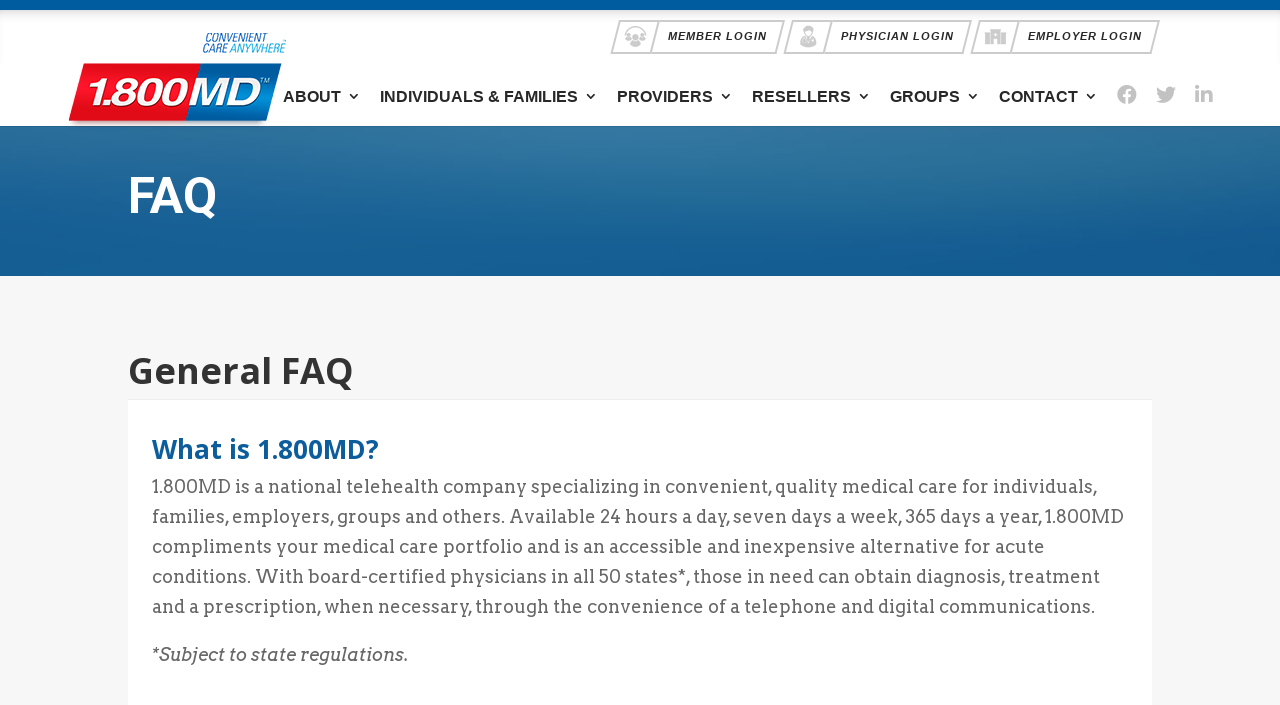

--- FILE ---
content_type: text/html; charset=UTF-8
request_url: https://1800md.com/faqs/
body_size: 14186
content:
<!DOCTYPE html>
<!--[if IE 6]>
<html id="ie6" lang="en-US">
<![endif]-->
<!--[if IE 7]>
<html id="ie7" lang="en-US">
<![endif]-->
<!--[if IE 8]>
<html id="ie8" lang="en-US">
<![endif]-->
<!--[if !(IE 6) | !(IE 7) | !(IE 8)  ]><!-->
<html lang="en-US">
<!--<![endif]-->
<head>
	<meta charset="UTF-8" />
			
	
	<link rel="pingback" href="https://1800md.com/xmlrpc.php" />

		<!--[if lt IE 9]>
	<script src="https://1800md.com/wp-content/themes/Divi/js/html5.js" type="text/javascript"></script>
	<![endif]-->

	<script type="text/javascript">
		document.documentElement.className = 'js';
	</script>

	<script type="text/javascript">
	$(document).ready(function () {
		// Show URL on Mouse Hover
		$("#cta1").hover(function () {
			window.status = $(this).find("a:first").attr("href");
		}, function () {
			window.status = "";
		});

	});
</script>

	<title>FAQs | 1.800MD</title>
<link rel='dns-prefetch' href='//fonts.googleapis.com' />
<link rel='dns-prefetch' href='//netdna.bootstrapcdn.com' />
<link rel='dns-prefetch' href='//use.fontawesome.com' />
<link rel='dns-prefetch' href='//s.w.org' />
<link rel="alternate" type="application/rss+xml" title="1.800MD &raquo; Feed" href="https://1800md.com/feed/" />
<link rel="alternate" type="application/rss+xml" title="1.800MD &raquo; Comments Feed" href="https://1800md.com/comments/feed/" />
		<script type="text/javascript">
			window._wpemojiSettings = {"baseUrl":"https:\/\/s.w.org\/images\/core\/emoji\/12.0.0-1\/72x72\/","ext":".png","svgUrl":"https:\/\/s.w.org\/images\/core\/emoji\/12.0.0-1\/svg\/","svgExt":".svg","source":{"concatemoji":"https:\/\/1800md.com\/wp-includes\/js\/wp-emoji-release.min.js?ver=5.3.2"}};
			!function(e,a,t){var r,n,o,i,p=a.createElement("canvas"),s=p.getContext&&p.getContext("2d");function c(e,t){var a=String.fromCharCode;s.clearRect(0,0,p.width,p.height),s.fillText(a.apply(this,e),0,0);var r=p.toDataURL();return s.clearRect(0,0,p.width,p.height),s.fillText(a.apply(this,t),0,0),r===p.toDataURL()}function l(e){if(!s||!s.fillText)return!1;switch(s.textBaseline="top",s.font="600 32px Arial",e){case"flag":return!c([127987,65039,8205,9895,65039],[127987,65039,8203,9895,65039])&&(!c([55356,56826,55356,56819],[55356,56826,8203,55356,56819])&&!c([55356,57332,56128,56423,56128,56418,56128,56421,56128,56430,56128,56423,56128,56447],[55356,57332,8203,56128,56423,8203,56128,56418,8203,56128,56421,8203,56128,56430,8203,56128,56423,8203,56128,56447]));case"emoji":return!c([55357,56424,55356,57342,8205,55358,56605,8205,55357,56424,55356,57340],[55357,56424,55356,57342,8203,55358,56605,8203,55357,56424,55356,57340])}return!1}function d(e){var t=a.createElement("script");t.src=e,t.defer=t.type="text/javascript",a.getElementsByTagName("head")[0].appendChild(t)}for(i=Array("flag","emoji"),t.supports={everything:!0,everythingExceptFlag:!0},o=0;o<i.length;o++)t.supports[i[o]]=l(i[o]),t.supports.everything=t.supports.everything&&t.supports[i[o]],"flag"!==i[o]&&(t.supports.everythingExceptFlag=t.supports.everythingExceptFlag&&t.supports[i[o]]);t.supports.everythingExceptFlag=t.supports.everythingExceptFlag&&!t.supports.flag,t.DOMReady=!1,t.readyCallback=function(){t.DOMReady=!0},t.supports.everything||(n=function(){t.readyCallback()},a.addEventListener?(a.addEventListener("DOMContentLoaded",n,!1),e.addEventListener("load",n,!1)):(e.attachEvent("onload",n),a.attachEvent("onreadystatechange",function(){"complete"===a.readyState&&t.readyCallback()})),(r=t.source||{}).concatemoji?d(r.concatemoji):r.wpemoji&&r.twemoji&&(d(r.twemoji),d(r.wpemoji)))}(window,document,window._wpemojiSettings);
		</script>
		<meta content="Divi-child v.1.0.0" name="generator"/><style type="text/css">
img.wp-smiley,
img.emoji {
	display: inline !important;
	border: none !important;
	box-shadow: none !important;
	height: 1em !important;
	width: 1em !important;
	margin: 0 .07em !important;
	vertical-align: -0.1em !important;
	background: none !important;
	padding: 0 !important;
}
</style>
	<link rel='stylesheet' id='jquery.prettyphoto-css'  href='https://1800md.com/wp-content/plugins/wp-video-lightbox/css/prettyPhoto.css?ver=5.3.2' type='text/css' media='all' />
<link rel='stylesheet' id='video-lightbox-css'  href='https://1800md.com/wp-content/plugins/wp-video-lightbox/wp-video-lightbox.css?ver=5.3.2' type='text/css' media='all' />
<link rel='stylesheet' id='wp-block-library-css'  href='https://1800md.com/wp-includes/css/dist/block-library/style.min.css?ver=5.3.2' type='text/css' media='all' />
<link rel='stylesheet' id='cta-button-style-css'  href='https://1800md.com/wp-admin/admin-ajax.php?action=cta_dynamic&#038;ver=1.0.0' type='text/css' media='all' />
<link rel='stylesheet' id='modal-window-css'  href='https://1800md.com/wp-content/plugins/modal-window/public/assets/css/modal.min.css?ver=6.2' type='text/css' media='all' />
<link rel='stylesheet' id='rs-plugin-settings-css'  href='https://1800md.com/wp-content/plugins/revslider/public/assets/css/settings.css?ver=5.2.6' type='text/css' media='all' />
<style id='rs-plugin-settings-inline-css' type='text/css'>
#rs-demo-id {}
</style>
<link rel='stylesheet' id='tt-easy-google-fonts-css'  href='https://fonts.googleapis.com/css?family=Roboto%3A900&#038;subset=latin%2Call&#038;ver=5.3.2' type='text/css' media='all' />
<link rel='stylesheet' id='divi-fonts-css'  href='https://fonts.googleapis.com/css?family=Open+Sans:300italic,400italic,600italic,700italic,800italic,400,300,600,700,800&#038;subset=latin,latin-ext' type='text/css' media='all' />
<link rel='stylesheet' id='et-gf-open-sans-css'  href='https://fonts.googleapis.com/css?family=Open+Sans:300italic,400italic,600italic,700italic,800italic,400,300,600,700,800&#038;subset=latin,cyrillic-ext,greek-ext,greek,vietnamese,latin-ext,cyrillic' type='text/css' media='all' />
<link rel='stylesheet' id='et-gf-arvo-css'  href='https://fonts.googleapis.com/css?family=Arvo:400,400italic,700,700italic&#038;subset=latin' type='text/css' media='all' />
<link rel='stylesheet' id='et-gf-roboto-css'  href='https://fonts.googleapis.com/css?family=Roboto:400,100,100italic,300,300italic,400italic,500,500italic,700,700italic,900,900italic&#038;subset=latin,cyrillic-ext,latin-ext,cyrillic,greek-ext,greek,vietnamese' type='text/css' media='all' />
<link rel='stylesheet' id='divi-style-css'  href='https://1800md.com/wp-content/themes/Divi-child/style.css?ver=3.0.15' type='text/css' media='all' />
<link rel='stylesheet' id='et-shortcodes-css-css'  href='https://1800md.com/wp-content/themes/Divi/epanel/shortcodes/css/shortcodes.css?ver=3.0.15' type='text/css' media='all' />
<link rel='stylesheet' id='fontawesome-css'  href='//netdna.bootstrapcdn.com/font-awesome/3.2.1/css/font-awesome.min.css?ver=1.3.9' type='text/css' media='all' />
<!--[if IE 7]>
<link rel='stylesheet' id='fontawesome-ie-css'  href='//netdna.bootstrapcdn.com/font-awesome/3.2.1/css/font-awesome-ie7.min.css?ver=1.3.9' type='text/css' media='all' />
<![endif]-->
<link rel='stylesheet' id='et-shortcodes-responsive-css-css'  href='https://1800md.com/wp-content/themes/Divi/epanel/shortcodes/css/shortcodes_responsive.css?ver=3.0.15' type='text/css' media='all' />
<link rel='stylesheet' id='magnific-popup-css'  href='https://1800md.com/wp-content/themes/Divi/includes/builder/styles/magnific_popup.css?ver=3.0.15' type='text/css' media='all' />
<link rel='stylesheet' id='bfa-font-awesome-css'  href='https://use.fontawesome.com/releases/v5.15.4/css/all.css?ver=2.0.3' type='text/css' media='all' />
<link rel='stylesheet' id='bfa-font-awesome-v4-shim-css'  href='https://use.fontawesome.com/releases/v5.15.4/css/v4-shims.css?ver=2.0.3' type='text/css' media='all' />
<style id='bfa-font-awesome-v4-shim-inline-css' type='text/css'>

			@font-face {
				font-family: 'FontAwesome';
				src: url('https://use.fontawesome.com/releases/v5.15.4/webfonts/fa-brands-400.eot'),
				url('https://use.fontawesome.com/releases/v5.15.4/webfonts/fa-brands-400.eot?#iefix') format('embedded-opentype'),
				url('https://use.fontawesome.com/releases/v5.15.4/webfonts/fa-brands-400.woff2') format('woff2'),
				url('https://use.fontawesome.com/releases/v5.15.4/webfonts/fa-brands-400.woff') format('woff'),
				url('https://use.fontawesome.com/releases/v5.15.4/webfonts/fa-brands-400.ttf') format('truetype'),
				url('https://use.fontawesome.com/releases/v5.15.4/webfonts/fa-brands-400.svg#fontawesome') format('svg');
			}

			@font-face {
				font-family: 'FontAwesome';
				src: url('https://use.fontawesome.com/releases/v5.15.4/webfonts/fa-solid-900.eot'),
				url('https://use.fontawesome.com/releases/v5.15.4/webfonts/fa-solid-900.eot?#iefix') format('embedded-opentype'),
				url('https://use.fontawesome.com/releases/v5.15.4/webfonts/fa-solid-900.woff2') format('woff2'),
				url('https://use.fontawesome.com/releases/v5.15.4/webfonts/fa-solid-900.woff') format('woff'),
				url('https://use.fontawesome.com/releases/v5.15.4/webfonts/fa-solid-900.ttf') format('truetype'),
				url('https://use.fontawesome.com/releases/v5.15.4/webfonts/fa-solid-900.svg#fontawesome') format('svg');
			}

			@font-face {
				font-family: 'FontAwesome';
				src: url('https://use.fontawesome.com/releases/v5.15.4/webfonts/fa-regular-400.eot'),
				url('https://use.fontawesome.com/releases/v5.15.4/webfonts/fa-regular-400.eot?#iefix') format('embedded-opentype'),
				url('https://use.fontawesome.com/releases/v5.15.4/webfonts/fa-regular-400.woff2') format('woff2'),
				url('https://use.fontawesome.com/releases/v5.15.4/webfonts/fa-regular-400.woff') format('woff'),
				url('https://use.fontawesome.com/releases/v5.15.4/webfonts/fa-regular-400.ttf') format('truetype'),
				url('https://use.fontawesome.com/releases/v5.15.4/webfonts/fa-regular-400.svg#fontawesome') format('svg');
				unicode-range: U+F004-F005,U+F007,U+F017,U+F022,U+F024,U+F02E,U+F03E,U+F044,U+F057-F059,U+F06E,U+F070,U+F075,U+F07B-F07C,U+F080,U+F086,U+F089,U+F094,U+F09D,U+F0A0,U+F0A4-F0A7,U+F0C5,U+F0C7-F0C8,U+F0E0,U+F0EB,U+F0F3,U+F0F8,U+F0FE,U+F111,U+F118-F11A,U+F11C,U+F133,U+F144,U+F146,U+F14A,U+F14D-F14E,U+F150-F152,U+F15B-F15C,U+F164-F165,U+F185-F186,U+F191-F192,U+F1AD,U+F1C1-F1C9,U+F1CD,U+F1D8,U+F1E3,U+F1EA,U+F1F6,U+F1F9,U+F20A,U+F247-F249,U+F24D,U+F254-F25B,U+F25D,U+F267,U+F271-F274,U+F279,U+F28B,U+F28D,U+F2B5-F2B6,U+F2B9,U+F2BB,U+F2BD,U+F2C1-F2C2,U+F2D0,U+F2D2,U+F2DC,U+F2ED,U+F328,U+F358-F35B,U+F3A5,U+F3D1,U+F410,U+F4AD;
			}
		
</style>
		<style>
			/* Accessible for screen readers but hidden from view */
			.fa-hidden { position:absolute; left:-10000px; top:auto; width:1px; height:1px; overflow:hidden; }
			.rtl .fa-hidden { left:10000px; }
			.fa-showtext { margin-right: 5px; }
		</style>
		<script type='text/javascript' src='https://1800md.com/wp-includes/js/jquery/jquery.js?ver=1.12.4-wp'></script>
<script type='text/javascript' src='https://1800md.com/wp-includes/js/jquery/jquery-migrate.min.js?ver=1.4.1'></script>
<script type='text/javascript' src='https://1800md.com/wp-content/plugins/wp-video-lightbox/js/jquery.prettyPhoto.js?ver=3.1.6'></script>
<script type='text/javascript'>
/* <![CDATA[ */
var vlpp_vars = {"prettyPhoto_rel":"wp-video-lightbox","animation_speed":"fast","slideshow":"5000","autoplay_slideshow":"false","opacity":"0.80","show_title":"true","allow_resize":"true","allow_expand":"true","default_width":"640","default_height":"480","counter_separator_label":"\/","theme":"pp_default","horizontal_padding":"20","hideflash":"false","wmode":"opaque","autoplay":"true","modal":"false","deeplinking":"false","overlay_gallery":"true","overlay_gallery_max":"30","keyboard_shortcuts":"true","ie6_fallback":"true"};
/* ]]> */
</script>
<script type='text/javascript' src='https://1800md.com/wp-content/plugins/wp-video-lightbox/js/video-lightbox.js?ver=3.1.6'></script>
<script type='text/javascript' src='https://1800md.com/wp-content/plugins/revslider/public/assets/js/jquery.themepunch.tools.min.js?ver=5.2.6'></script>
<script type='text/javascript' src='https://1800md.com/wp-content/plugins/revslider/public/assets/js/jquery.themepunch.revolution.min.js?ver=5.2.6'></script>
<link rel='https://api.w.org/' href='https://1800md.com/wp-json/' />
<link rel="EditURI" type="application/rsd+xml" title="RSD" href="https://1800md.com/xmlrpc.php?rsd" />
<link rel="wlwmanifest" type="application/wlwmanifest+xml" href="https://1800md.com/wp-includes/wlwmanifest.xml" /> 
<link rel="canonical" href="https://1800md.com/faqs/" />
<link rel='shortlink' href='https://1800md.com/?p=478' />
<link rel="alternate" type="application/json+oembed" href="https://1800md.com/wp-json/oembed/1.0/embed?url=https%3A%2F%2F1800md.com%2Ffaqs%2F" />
<link rel="alternate" type="text/xml+oembed" href="https://1800md.com/wp-json/oembed/1.0/embed?url=https%3A%2F%2F1800md.com%2Ffaqs%2F&#038;format=xml" />
<!-- Global site tag (gtag.js) - Google Analytics -->
<script async src="https://www.googletagmanager.com/gtag/js?id=UA-93257756-1"></script>
<script>
  window.dataLayer = window.dataLayer || [];
  function gtag(){dataLayer.push(arguments);}
  gtag('js', new Date());
 
  gtag('config', 'UA-93257756-1');
</script>
<!-- Google tag (gtag.js) --> <script async src="https://www.googletagmanager.com/gtag/js?id=G-MQ24MKS954"></script> <script> window.dataLayer = window.dataLayer || []; function gtag(){dataLayer.push(arguments);} gtag('js', new Date()); gtag('config', 'G-MQ24MKS954'); </script>
<style type="text/css" media="screen">.menu-item.hide_this_item{ display:none !important; }</style><script>
            WP_VIDEO_LIGHTBOX_VERSION="1.9.11";
            WP_VID_LIGHTBOX_URL="https://1800md.com/wp-content/plugins/wp-video-lightbox";
                        function wpvl_paramReplace(name, string, value) {
                // Find the param with regex
                // Grab the first character in the returned string (should be ? or &)
                // Replace our href string with our new value, passing on the name and delimeter

                var re = new RegExp("[\?&]" + name + "=([^&#]*)");
                var matches = re.exec(string);
                var newString;

                if (matches === null) {
                    // if there are no params, append the parameter
                    newString = string + '?' + name + '=' + value;
                } else {
                    var delimeter = matches[0].charAt(0);
                    newString = string.replace(re, delimeter + name + "=" + value);
                }
                return newString;
            }
            </script><meta name="viewport" content="width=device-width, initial-scale=1.0, maximum-scale=1.0, user-scalable=0" />		<style id="theme-customizer-css">
					@media only screen and ( min-width: 767px ) {
				body, .et_pb_column_1_2 .et_quote_content blockquote cite, .et_pb_column_1_2 .et_link_content a.et_link_main_url, .et_pb_column_1_3 .et_quote_content blockquote cite, .et_pb_column_3_8 .et_quote_content blockquote cite, .et_pb_column_1_4 .et_quote_content blockquote cite, .et_pb_blog_grid .et_quote_content blockquote cite, .et_pb_column_1_3 .et_link_content a.et_link_main_url, .et_pb_column_3_8 .et_link_content a.et_link_main_url, .et_pb_column_1_4 .et_link_content a.et_link_main_url, .et_pb_blog_grid .et_link_content a.et_link_main_url, body .et_pb_bg_layout_light .et_pb_post p,  body .et_pb_bg_layout_dark .et_pb_post p { font-size: 18px; }
				.et_pb_slide_content, .et_pb_best_value { font-size: 20px; }
			}
																																					#top-header, #top-header a, #et-secondary-nav li li a, #top-header .et-social-icon a:before {
									font-size: 13px;
													font-weight: bold; font-style: normal; text-transform: none; text-decoration: none; 													letter-spacing: 1px;
							}
							#top-menu li a { font-size: 15px; }
			body.et_vertical_nav .container.et_search_form_container .et-search-form input { font-size: 15px !important; }
		
					#top-menu li a, .et_search_form_container input {
									font-weight: bold; font-style: normal; text-transform: none; text-decoration: none; 											}

			.et_search_form_container input::-moz-placeholder {
									font-weight: bold; font-style: normal; text-transform: none; text-decoration: none; 											}
			.et_search_form_container input::-webkit-input-placeholder {
									font-weight: bold; font-style: normal; text-transform: none; text-decoration: none; 											}
			.et_search_form_container input:-ms-input-placeholder {
									font-weight: bold; font-style: normal; text-transform: none; text-decoration: none; 											}
		
																#footer-widgets .footer-widget li:before { top: 12.3px; }										
		
																														
		@media only screen and ( min-width: 981px ) {
																												.et_header_style_left #et-top-navigation, .et_header_style_split #et-top-navigation  { padding: 41px 0 0 0; }
				.et_header_style_left #et-top-navigation nav > ul > li > a, .et_header_style_split #et-top-navigation nav > ul > li > a { padding-bottom: 41px; }
				.et_header_style_split .centered-inline-logo-wrap { width: 81px; margin: -81px 0; }
				.et_header_style_split .centered-inline-logo-wrap #logo { max-height: 81px; }
				.et_pb_svg_logo.et_header_style_split .centered-inline-logo-wrap #logo { height: 81px; }
				.et_header_style_centered #top-menu > li > a { padding-bottom: 15px; }
				.et_header_style_slide #et-top-navigation, .et_header_style_fullscreen #et-top-navigation { padding: 32px 0 32px 0 !important; }
									.et_header_style_centered #main-header .logo_container { height: 81px; }
																																									.et-fixed-header #top-menu li a { font-size: 15px; }
												
					}
					@media only screen and ( min-width: 1350px) {
				.et_pb_row { padding: 27px 0; }
				.et_pb_section { padding: 54px 0; }
				.single.et_pb_pagebuilder_layout.et_full_width_page .et_post_meta_wrapper { padding-top: 81px; }
				.et_pb_section.et_pb_section_first { padding-top: inherit; }
				.et_pb_fullwidth_section { padding: 0; }
			}
		
		@media only screen and ( max-width: 980px ) {
																				}
		@media only screen and ( max-width: 767px ) {
														}
	</style>

	
					<style class="et_heading_font">
				h1, h2, h3, h4, h5, h6 {
					font-family: 'Open Sans', Helvetica, Arial, Lucida, sans-serif;				}
				</style>
							<style class="et_body_font">
				body, input, textarea, select {
					font-family: 'Arvo', Georgia, "Times New Roman", serif;				}
				</style>
							<style class="et_primary_nav_font">
				#main-header,
				#et-top-navigation {
					font-family: 'Roboto', Helvetica, Arial, Lucida, sans-serif;				}
				</style>
							<style class="et_secondary_nav_font">
				#top-header .container{
					font-family: 'Roboto', Helvetica, Arial, Lucida, sans-serif;				}
				</style>
			
	
	<style id="module-customizer-css">
			</style>

	<meta name="generator" content="Powered by Slider Revolution 5.2.6 - responsive, Mobile-Friendly Slider Plugin for WordPress with comfortable drag and drop interface." />
<link rel="icon" href="https://1800md.com/wp-content/uploads/2017/12/1800Fav2.png" sizes="32x32" />
<link rel="icon" href="https://1800md.com/wp-content/uploads/2017/12/1800Fav2.png" sizes="192x192" />
<link rel="apple-touch-icon-precomposed" href="https://1800md.com/wp-content/uploads/2017/12/1800Fav2.png" />
<meta name="msapplication-TileImage" content="https://1800md.com/wp-content/uploads/2017/12/1800Fav2.png" />
		<style type="text/css" id="wp-custom-css">
			/*
You can add your own CSS here.

Click the help icon above to learn more.
*/

/*-----FOOTER-----*/
@media (min-width: 992px) {
	#nav_menu-6 > h4{
		padding-top: 25px;
	}
	#nav_menu-9 > h4{
		margin-top: -20px;
	}
}
@media (max-width: 767px) {
	#nav_menu-7 > h4{
		margin-top: -50px;
	}
}

/*-----APP BAR-----*/
#appBar > div{
	display: none;
}		</style>
		<style id="tt-easy-google-font-styles" type="text/css">p { }
h1 { }
h2 { }
h3 { font-family: 'Roboto'; font-style: normal; font-weight: 900; }
h4 { }
h5 { }
h6 { }
roboto_black { }
Roboto_Slab_Light { }
</style></head>

<body class="page-template-default page page-id-478 et_pb_button_helper_class et_fullwidth_nav et_fixed_nav et_show_nav et_secondary_nav_enabled et_secondary_nav_only_menu et_pb_gutter osx et_pb_gutters3 et_primary_nav_dropdown_animation_fade et_secondary_nav_dropdown_animation_fade et_pb_footer_columns3 et_header_style_left et_pb_pagebuilder_layout et_right_sidebar et_divi_theme thjmf-theme-Divi chrome">

	<div id="page-container">

	
		<div>
			<nav>
				<ul>
					<li class="menu-item">
					<a href="http://services.1800md.com/login" class="login-nav"><span class="caps">LOGIN</span></a>
						<!--
						<ul class="sub-menu menu-item-type-post_type menu-item-object-page menu-item-has-children menu-item-3000">
							<li>
								<a href="#">Member</a>
							</li>
							<li>
								<a href="#">Physician Login</a>
							</li>
							<li>
								<a href="#">Employer Login</a>
							</li>
							<li>
								<a href="#">Broker Login</a>
							</li>
						</ul>
						-->
					</li>
				</ul>
			</nav>
		</div>

		<div id="top-header">
			<div class="container clearfix">

			
				<div id="et-secondary-menu">
				<ul id="et-secondary-nav" class="menu"><li class="menu-item menu-item-type-custom menu-item-object-custom menu-item-2913"><a href="http://services.1800md.com/login">MEMBER LOGIN</a></li>
<li class="menu-item menu-item-type-custom menu-item-object-custom menu-item-2761"><a href="https://consultations.1800md.com">PHYSICIAN LOGIN</a></li>
<li class="menu-item menu-item-type-custom menu-item-object-custom menu-item-2764"><a href="https://services.1800md.com/login">EMPLOYER LOGIN</a></li>
</ul>

				</div> <!-- #et-secondary-menu -->



			</div> <!-- .container -->
		</div> <!-- #top-header -->

	
	

		<header id="main-header" data-height-onload="81">


			<div class="container clearfix et_menu_container">
							<div class="logo_container">
					<span class="logo_helper"></span>
					<a href="https://1800md.com/">
						<img src="https://1800md.com/wp-content/uploads/2016/10/1800MD-home-logo-1.png" alt="1.800MD" id="logo" data-height-percentage="54" />
					</a>
				</div>
				<div id="et-top-navigation" data-height="81" data-fixed-height="40">
					
						<nav id="top-menu-nav">
						<ul id="top-menu" class="nav"><li id="menu-item-1027" class="menu-item menu-item-type-post_type menu-item-object-page menu-item-has-children menu-item-1027"><a href="https://1800md.com/about/">ABOUT</a>
<ul class="sub-menu">
	<li id="menu-item-2174" class="menu-item menu-item-type-post_type menu-item-object-page menu-item-2174"><a href="https://1800md.com/about/telemedicine/">GENERAL HEALTH</a></li>
	<li id="menu-item-3044" class="menu-item menu-item-type-post_type menu-item-object-page menu-item-3044"><a href="https://1800md.com/about/behavioral-health/">BEHAVIORAL HEALTH</a></li>
	<li id="menu-item-2171" class="menu-item menu-item-type-post_type menu-item-object-page menu-item-2171"><a href="https://1800md.com/about/our-providers/">OUR PROVIDERS</a></li>
	<li id="menu-item-2173" class="menu-item menu-item-type-post_type menu-item-object-page menu-item-2173"><a href="https://1800md.com/about/why-1800md/">WHY 1.800MD</a></li>
</ul>
</li>
<li id="menu-item-2708" class="menu-item menu-item-type-post_type menu-item-object-page menu-item-has-children menu-item-2708"><a href="https://1800md.com/individuals-families/how-it-works/">INDIVIDUALS &#038; FAMILIES</a>
<ul class="sub-menu">
	<li id="menu-item-2243" class="menu-item menu-item-type-post_type menu-item-object-page menu-item-2243"><a href="https://1800md.com/individuals-families/how-it-works/">HOW IT WORKS</a></li>
	<li id="menu-item-2870" class="menu-item menu-item-type-post_type menu-item-object-page menu-item-2870"><a href="https://1800md.com/individuals-families-faq/">FAQs</a></li>
	<li id="menu-item-2252" class="menu-item menu-item-type-post_type menu-item-object-page menu-item-2252"><a href="https://1800md.com/individuals-families/whats-the-cost/">WHAT&#8217;S THE COST</a></li>
	<li id="menu-item-2255" class="menu-item menu-item-type-post_type menu-item-object-page menu-item-2255"><a href="https://1800md.com/individuals-families/why-1800md/">WHY 1.800MD</a></li>
</ul>
</li>
<li id="menu-item-2710" class="menu-item menu-item-type-post_type menu-item-object-page menu-item-has-children menu-item-2710"><a href="https://1800md.com/providers/how-it-works/">PROVIDERS</a>
<ul class="sub-menu">
	<li id="menu-item-1979" class="menu-item menu-item-type-post_type menu-item-object-page menu-item-1979"><a href="https://1800md.com/providers/how-it-works/">HOW IT WORKS</a></li>
	<li id="menu-item-1976" class="menu-item menu-item-type-post_type menu-item-object-page menu-item-1976"><a href="https://1800md.com/providers/faqs/">FAQS</a></li>
	<li id="menu-item-1982" class="menu-item menu-item-type-post_type menu-item-object-page menu-item-1982"><a href="https://1800md.com/providers/qualifications/">QUALIFICATIONS</a></li>
	<li id="menu-item-1985" class="menu-item menu-item-type-post_type menu-item-object-page menu-item-1985"><a href="https://1800md.com/providers/reimbursement/">REIMBURSEMENT</a></li>
	<li id="menu-item-2000" class="menu-item menu-item-type-post_type menu-item-object-page menu-item-2000"><a href="https://1800md.com/providers/why-join-1800md/">WHY JOIN 1.800MD</a></li>
	<li id="menu-item-2810" class="menu-item menu-item-type-post_type menu-item-object-page menu-item-2810"><a href="https://1800md.com/providers/how-to-become-a-provider/">HOW TO BECOME A PROVIDER</a></li>
</ul>
</li>
<li id="menu-item-2716" class="menu-item menu-item-type-post_type menu-item-object-page menu-item-has-children menu-item-2716"><a href="https://1800md.com/resellers/how-it-works/">RESELLERS</a>
<ul class="sub-menu">
	<li id="menu-item-1996" class="menu-item menu-item-type-post_type menu-item-object-page menu-item-1996"><a href="https://1800md.com/resellers/how-it-works/">HOW IT WORKS</a></li>
	<li id="menu-item-1993" class="menu-item menu-item-type-post_type menu-item-object-page menu-item-1993"><a href="https://1800md.com/resellers/faqs/">FAQS</a></li>
	<li id="menu-item-2315" class="menu-item menu-item-type-post_type menu-item-object-page menu-item-2315"><a href="https://1800md.com/providers/what-it-pays/">WHAT IT PAYS</a></li>
	<li id="menu-item-2002" class="menu-item menu-item-type-post_type menu-item-object-page menu-item-2002"><a href="https://1800md.com/resellers/why-1800md/">WHY 1.800MD</a></li>
	<li id="menu-item-2807" class="menu-item menu-item-type-post_type menu-item-object-page menu-item-2807"><a href="https://1800md.com/resellers/how-to-become-a-reseller/">HOW TO BECOME A RESELLER</a></li>
</ul>
</li>
<li id="menu-item-2935" class="menu-item menu-item-type-post_type menu-item-object-page menu-item-has-children menu-item-2935"><a href="https://1800md.com/groups/">GROUPS</a>
<ul class="sub-menu">
	<li id="menu-item-2932" class="menu-item menu-item-type-post_type menu-item-object-page menu-item-2932"><a href="https://1800md.com/groups/how-it-works/">HOW IT WORKS</a></li>
	<li id="menu-item-2929" class="menu-item menu-item-type-post_type menu-item-object-page menu-item-2929"><a href="https://1800md.com/groups/faq/">FAQs</a></li>
	<li id="menu-item-2938" class="menu-item menu-item-type-post_type menu-item-object-page menu-item-2938"><a href="https://1800md.com/groups/what-it-costs/">WHAT IT COSTS</a></li>
	<li id="menu-item-2941" class="menu-item menu-item-type-post_type menu-item-object-page menu-item-2941"><a href="https://1800md.com/groups/why-1800md/">WHY 1.800MD</a></li>
</ul>
</li>
<li id="menu-item-2405" class="menu-item menu-item-type-post_type menu-item-object-page menu-item-has-children menu-item-2405"><a href="https://1800md.com/contact/customer-care/">CONTACT</a>
<ul class="sub-menu">
	<li id="menu-item-1939" class="menu-item menu-item-type-post_type menu-item-object-page menu-item-1939"><a href="https://1800md.com/contact/customer-care/">CUSTOMER CARE</a></li>
	<li id="menu-item-2407" class="menu-item menu-item-type-post_type menu-item-object-page menu-item-2407"><a href="https://1800md.com/contact/resellers/">RESELLERS</a></li>
	<li id="menu-item-1942" class="menu-item menu-item-type-post_type menu-item-object-page menu-item-1942"><a href="https://1800md.com/contact/employers/">EMPLOYERS</a></li>
	<li id="menu-item-1945" class="menu-item menu-item-type-post_type menu-item-object-page menu-item-1945"><a href="https://1800md.com/contact/providers/">PROVIDERS</a></li>
</ul>
</li>
<li id="menu-item-350" class="menu-item menu-item-type-custom menu-item-object-custom social-icon facebook menu-item-350"><a href="https://www.facebook.com/1800MD"><i class='icon-2x icon-facebook '></i><span class='fa-hidden'>Facebook</span></a></li>
<li id="menu-item-353" class="menu-item menu-item-type-custom menu-item-object-custom social-icon twitter menu-item-353"><a href="https://twitter.com/1800md1"><i class='icon-2x icon-twitter '></i><span class='fa-hidden'>Twitter</span></a></li>
<li id="menu-item-356" class="menu-item menu-item-type-custom menu-item-object-custom social-icon linkedin menu-item-356"><a href="https://www.linkedin.com/company/1.800md"><i class='icon-2x icon-linkedin '></i><span class='fa-hidden'>LinkedIn</span></a></li>
</ul>						</nav>



					
					
					
										<div id="et_top_search">
						<span id="et_search_icon"></span>
					</div>
					
					<div id="et_mobile_nav_menu">
				<div class="mobile_nav closed">
					<span class="select_page">Select Page</span>
					<span class="mobile_menu_bar mobile_menu_bar_toggle"></span>
				</div>
			</div>				</div> <!-- #et-top-navigation -->
			</div> <!-- .container -->
			<div class="et_search_outer">
				<div class="container et_search_form_container">
					<form role="search" method="get" class="et-search-form" action="https://1800md.com/">
					<input type="search" class="et-search-field" placeholder="Search &hellip;" value="" name="s" title="Search for:" />					</form>
					<span class="et_close_search_field"></span>
				</div>
			</div>

<!-- Emergency Banner/Disclaimer -->
<!-- <div style="background: #f2dede; color: #a94442; padding: 15px; border-radius: 6px; border: 1px solid #ebccd1; text-align: center;"><p class="lead text-center">Due to technical difficulties with our phone carrier, our toll free number is not currently working.  If you need to contact member services, please call 704-247-9192.  We apologize for the inconvenience.</p></div> -->
<!-- <div style="background: #f2dede; color: #a94442; padding: 15px; border: 1px solid #ebccd1; text-align: center;"><p class="lead text-center">1.800MD is fully prepared to address member concerns regarding respiratory illnesses, including the coronavirus (COVID-19). Please be advised that we are currently experiencing higher than normal call volumes. We understand that concerns of the coronavirus (COVID-19) are growing every day with new cases emerging in the US. 1.800MD is aware of the increase in demand, and our vast network of board-certified physicians are ready and skilled at differentiating respiratory symptoms while providing members with the appropriate level of care. If you would like to use our COVID-19 Self-Assessment Tool, please <a href="https://covid-19-self-assessment.1800md.com" target="_blank">Click Here</a></p></div> -->
<!-- Emergency Banner/Disclaimer -->

		</header> <!-- #main-header -->

		<div id="et-main-area">
<div id="main-content">


			
				<article id="post-478" class="post-478 page type-page status-publish hentry">

				
					<div class="entry-content">
					<div class="et_pb_section  et_pb_section_0 et_pb_with_background et_section_regular">
				
				
					
					<div class=" et_pb_row et_pb_row_0">
				
				<div class="et_pb_column et_pb_column_4_4  et_pb_column_0">
				
				<div class="et_pb_text et_pb_module et_pb_bg_layout_dark et_pb_text_align_left  et_pb_text_0">
				
<h1>FAQ</h1>
<h1></h1>

			</div> <!-- .et_pb_text -->
			</div> <!-- .et_pb_column -->
					
			</div> <!-- .et_pb_row -->
				
			</div> <!-- .et_pb_section --><div class="et_pb_section  et_pb_section_1 et_section_regular">
				
				
					
					<div class=" et_pb_row et_pb_row_1">
				
				<div class="et_pb_column et_pb_column_4_4  et_pb_column_1">
				
				<div class="et_pb_text et_pb_module et_pb_bg_layout_light et_pb_text_align_left  et_pb_text_1">
				
<h1>General FAQ</h1>
<table>
<tbody>
<tr>
<td>
<h2><b>What is 1.800MD?</b></h2>
<p>1.800MD is a national telehealth company specializing in convenient, quality medical care for individuals, families, employers, groups and others. Available 24 hours a day, seven days a week, 365 days a year, 1.800MD compliments your medical care portfolio and is an accessible and inexpensive alternative for acute conditions. With board-certified physicians in all 50 states*, those in need can obtain <g class="gr_ gr_64 gr-alert gr_gramm gr_run_anim Grammar only-ins doubleReplace replaceWithoutSep" id="64" data-gr-id="64">diagnosis</g>, <g class="gr_ gr_65 gr-alert gr_gramm gr_run_anim Punctuation only-ins replaceWithoutSep" id="65" data-gr-id="65">treatment</g> and a prescription, when necessary, through the convenience of a telephone and digital communications.</p>
<p><i>*Subject to state regulations.</i></p>
</td>
</tr>
<tr>
<td>
<h2><b>How does 1.800MD improve <g class="gr_ gr_66 gr-alert gr_gramm gr_run_anim Grammar only-ins doubleReplace replaceWithoutSep" id="66" data-gr-id="66">quality</g> of care?</b></h2>
<p>1.800MD provides fast, convenient care for minor medical matters from the flu to allergies to urinary tract infections. Whether you don’t have time to get to the doctor’s office, you feel too sick to get off your couch or it is a holiday weekend, you can get the relief and peace of mind you are looking for just by picking up your phone 24/7/365. With one of the largest networks of telemedicine physicians in the nation, 1.800MD’s board-certified physicians are equipped to diagnose, recommend treatment and prescribe medications from the comfort of your home, office or travel destination (within the United States).</p>
</td>
</tr>
<tr>
<td>
<h2><b>How does 1.800MD reduce health care costs?</b></h2>
<p>1.800MD saves you money by diagnosing and treating common ailments through our telehealth solutions, thus reducing unnecessary doctor’s office and emergency room visits. Data shows up to 70 percent of all urgent care and emergency room visits are unneeded, costly and can be handled with a 1.800MD telephone or video consultation.</p>
</td>
</tr>
<tr>
<td>
<h2><b>What about the doctors?</b></h2>
<p>1.800MD has one of the largest networks of telemedicine physicians in the nation to ensure convenient care anywhere. A thorough review of medical licensure, training, education, work and malpractice history is performed every two years by a national <g class="gr_ gr_63 gr-alert gr_spell gr_run_anim ContextualSpelling ins-del multiReplace" id="63" data-gr-id="63">third party</g> credentialing agency in accordance with the National Committee for Quality Assurance and the Utilization Review Accreditation Committee guidelines. With an average of 15 years of internal medicine, family practice or pediatrics experience, you can rest assured each physician is properly licensed in your state, board-certified and verified by the National Physician Data Base and the American Medical Association.</p>
</td>
</tr>
<tr>
<td>
<h2><b>Is there a minimum age requirement?</b></h2>
<p>There is no minimum age to consult with a 1.800MD physician. However, the patient needs to have the ability to communicate his or her condition to the doctor to ensure the physician can properly diagnose and treat.</p>
</td>
</tr>
<tr>
<td>
<h2><b>I have a pre-existing condition.  Will 1.800MD still accept me? </b></h2>
<p>Absolutely!  1.800MD is not insurance.  We do not deny access to quality care because of pre-existing conditions.</p>
</td>
</tr>
<tr>
<td>
<h2><b>Can I get a consultation after hours or on weekends?</b></h2>
<p>Yes.  1.800MD is available 24 hours a day, seven days a week and 365 days a year.</p>
</td>
</tr>
<tr>
<td>
<h2><b>Are there any restrictions on how many times I can use 1.800MD?</b></h2>
<p>As a member, you have access to unlimited consultations from anywhere in the United States at any time. Where applicable, a nominal consultation fee applies for each instance.</p>
</td>
</tr>
<tr>
<td>
<h2><b>How are prescriptions filled?</b></h2>
<p>If a 1.800MD physician recommends medication as part of your treatment plan, the prescription will be digitally sent to the local pharmacy of your choice.</p>
</td>
</tr>
<tr>
<td>
<h2><b>Are there any limitations as to what can be prescribed?</b></h2>
<p>Yes. While a 1.800MD physician can prescribe appropriate medications to treat your condition such as antibiotics, antihistamines, and maintenance medicines, our physicians do not prescribe lifestyle drugs, medications regulated by the Drug Enforcement Agency or those that pose a potential for abuse or addiction.</p>
</td>
</tr>
</tbody>
</table>

			</div> <!-- .et_pb_text --><div class="et_pb_text et_pb_module et_pb_bg_layout_light et_pb_text_align_left  et_pb_text_2">
				
<h1>Reseller FAQ</h1>
<table>
<tbody>
<tr>
<td>
<h2><b>How is my return on investment calculated?</b></h2>
<p>Return on investment is calculated by year-to-date savings divided by year-to-date costs. Through 1.800MD’s extensive utilization reporting, the claim savings are clearly outlined making your return on investment transparent.</td>
</tr>
<tr>
<td>
<h2><b>How is utilization calculated?</b></h2>
<p>1.800MD determines its utilization percentage by factoring in the total number of monthly consults for the group divided by the number of total covered lives.</td>
</tr>
<tr>
<td>
<h2><b>How long does it take to implement a new group?</b></h2>
<p>1.800MD has one of the fastest and simplest systems for getting your employer and employees covered. Once the client agreement and member details are submitted to 1.800MD, the new group is implemented within two business days. 1.800MD members receive their welcome packets within two weeks which is unparalleled in this industry.</td>
</tr>
<tr>
<td>
<h2><b>How can I get signed up for the 1.800MD e-marketing campaign?</b></h2>
<p>That’s easy! You simply login to your 1.800MD portal – here (website) – and utilize the email marketing submission form to quickly join our program. All that is required is an email address, and you are all set!
</td>
</tr>
<tr>
<td>
<h2><b>What states are you located in?</b></h2>
<p>1.800MD has trained physicians in all 50 states*.<br />
*Subject to state regulations.</td>
</tr>
<tr>
<td>
<h2><b>What languages do you accommodate?</b></h2>
<p>1.800MD offers English and Spanish on demand as well as instant access to 170 additional languages.</td>
</tr>
</tbody>
</table>

			</div> <!-- .et_pb_text --><div class="et_pb_text et_pb_module et_pb_bg_layout_light et_pb_text_align_left  et_pb_text_3">
				
<h1>Group/Employer FAQS</h1>
<table>
<tbody>
<tr>
<td>
<h2><b>What are the common conditions 1.800MD can treat?</b></h2>
<p>1.800MD physicians can provide care for non-emergency conditions <g class="gr_ gr_12 gr-alert gr_gramm gr_run_anim Punctuation only-del replaceWithoutSep" id="12" data-gr-id="12">including:</g> allergies, <g class="gr_ gr_11 gr-alert gr_spell gr_run_anim ContextualSpelling" id="11" data-gr-id="11">arthritic</g> pain, flu symptoms, sinusitis, bronchitis, gastroenteritis, insect bites, minor burns, respiratory infections, sore throat, sprains and strains and urinary tract infections among others.</p>
</td>
</tr>
<tr>
<td>
<h2><b>Is your call back time guaranteed?</b></h2>
<p>1.800MD guarantees a <g class="gr_ gr_10 gr-alert gr_spell gr_run_anim ContextualSpelling multiReplace" id="10" data-gr-id="10">one hour</g> physician call back time, <g class="gr_ gr_9 gr-alert gr_gramm gr_run_anim Punctuation only-ins replaceWithoutSep" id="9" data-gr-id="9">however</g> our average call back time is 15 minutes.</p>
</td>
</tr>
</tbody>
</table>

			</div> <!-- .et_pb_text --><div class="et_pb_text et_pb_module et_pb_bg_layout_light et_pb_text_align_left  et_pb_text_4">
				
<h1>Physician FAQS</h1>
<table>
<tbody>
<tr>
<td>
<h2><b>What are the requirements to become part of 1.800MD’s proprietary network?</b></h2>
<p>1.800MD is looking for qualified physicians to become a part of our growing network. Learn more about the requirements here.</p>
</td>
</tr>
<tr>
<td>
<h2><b>What is 1.800MD’s prescription policy?</b></h2>
<p>Andy/Catherine drafting.</p>
</td>
</tr>
<tr>
<td>
<h2><b>I have a question that is not on your FAQs, who can help me?</b></h2>
<p>If you have a question that has not been addressed, please <a href="../contact/customer-care/">contact us</a>.</p>
</td>
</tr>
</tbody>
</table>

			</div> <!-- .et_pb_text -->
			</div> <!-- .et_pb_column -->
					
			</div> <!-- .et_pb_row -->
				
			</div> <!-- .et_pb_section -->
					</div> <!-- .entry-content -->

				
				</article> <!-- .et_pb_post -->

			

</div> <!-- #main-content -->


			<footer id="main-footer">
				
<div class="container">
	<div id="footer-widgets" class="clearfix">
	<div class="footer-widget"><div id="text-4" class="fwidget et_pb_widget widget_text">			<div class="textwidget"><div class="footer_right_widget">
	<img src="/wp-content/uploads/2016/10/footer_logo.png">
	<p>Headquartered in Charlotte, North Carolina, 1.800MD manages one of the largest networks of telemedicine physicians in the nation.</p>
	<p>1.800MD's national network of board certified, licensed Internal Medicine and Emergency Room physicians diagnose illnesses, recommend treatment and prescribe medications for its' members over the telephone or through secure bi-directional video and email.</p>
<p>1.800MD Behavioral Health clinicians can provide assessment, diagnosis, consultation, and brief
psychotherapy to address behavioral health needs via live, interactive videoconferencing.
Psychologists, Counselors and Psychiatrists are available depending upon your specific needs.</p>

<p>1.800MD&#39;s Behavioral Health program gives members the reliable, quality care they need, while
alleviating any concerns about the cost and implications of the treatment.</p>
	<p class="copyRightFooter">Copyright © 2016 - 1800MD, LLC - All Right Reserved.</p>
	<div class="footer_social_icons">
   	 <a href="https://www.facebook.com/1800MD"><img src="/wp-content/uploads/2016/10/facebook-icon.png"></a>
   	 <a href="https://twitter.com/1800md1"><img src="/wp-content/uploads/2016/10/twitter-icon.png"></a>
   	 <a href="https://www.linkedin.com/company/1.800md"><img src="/wp-content/uploads/2016/10/linked-icon.png"></a>
	</div>
</div></div>
		</div> <!-- end .fwidget --></div> <!-- end .footer-widget --><div class="footer-widget"><div id="nav_menu-8" class="fwidget et_pb_widget widget_nav_menu"><h4 class="title">ABOUT</h4><div class="menu-f1menu-container"><ul id="menu-f1menu" class="menu"><li id="menu-item-550" class="menu-item menu-item-type-post_type menu-item-object-page menu-item-550"><a href="https://1800md.com/1800md/">1.800MD</a></li>
<li id="menu-item-559" class="menu-item menu-item-type-post_type menu-item-object-page menu-item-559"><a href="https://1800md.com/about/telemedicine/">Telemedicine</a></li>
<li id="menu-item-556" class="menu-item menu-item-type-post_type menu-item-object-page menu-item-556"><a href="https://1800md.com/about/our-providers/">Our Providers</a></li>
<li id="menu-item-2176" class="menu-item menu-item-type-post_type menu-item-object-page menu-item-2176"><a href="https://1800md.com/about/why-1800md/">Why 1.800MD</a></li>
</ul></div></div> <!-- end .fwidget --><div id="nav_menu-6" class="fwidget et_pb_widget widget_nav_menu"><h4 class="title">MEMBERS</h4><div class="menu-f2menu-container"><ul id="menu-f2menu" class="menu"><li id="menu-item-571" class="menu-item menu-item-type-post_type menu-item-object-page menu-item-571"><a href="https://1800md.com/individuals-families/">Individuals and Families</a></li>
<li id="menu-item-2878" class="menu-item menu-item-type-custom menu-item-object-custom menu-item-2878"><a href="https://1800md.com/groups/how-it-works/">Employers/Union</a></li>
<li id="menu-item-562" class="menu-item menu-item-type-post_type menu-item-object-page menu-item-562"><a href="https://1800md.com/associations/">Associations</a></li>
</ul></div></div> <!-- end .fwidget --></div> <!-- end .footer-widget --><div class="footer-widget last"><div id="nav_menu-7" class="fwidget et_pb_widget widget_nav_menu"><h4 class="title">PROGRAMS FOR</h4><div class="menu-f3menu-container"><ul id="menu-f3menu" class="menu"><li id="menu-item-2885" class="menu-item menu-item-type-custom menu-item-object-custom menu-item-2885"><a href="https://1800md.com/individuals-families/how-it-works/">Talk to a Doctor</a></li>
<li id="menu-item-580" class="menu-item menu-item-type-post_type menu-item-object-page menu-item-580"><a href="https://1800md.com/become-a-member/">Become a Member</a></li>
<li id="menu-item-577" class="menu-item menu-item-type-post_type menu-item-object-page current-menu-item page_item page-item-478 current_page_item menu-item-577"><a href="https://1800md.com/faqs/" aria-current="page">FAQs</a></li>
<li id="menu-item-574" class="menu-item menu-item-type-post_type menu-item-object-page menu-item-574"><a href="https://1800md.com/our-providers/">Our Providers</a></li>
<li id="menu-item-2987" class="menu-item menu-item-type-post_type menu-item-object-page menu-item-2987"><a href="https://1800md.com/contact/resellers/">Resellers</a></li>
</ul></div></div> <!-- end .fwidget --><div id="nav_menu-9" class="fwidget et_pb_widget widget_nav_menu"><h4 class="title">QUICK LINKS</h4><div class="menu-f4menu-container"><ul id="menu-f4menu" class="menu"><li id="menu-item-598" class="menu-item menu-item-type-post_type menu-item-object-page menu-item-598"><a href="https://1800md.com/privacy-policy/">Privacy Policy</a></li>
<li id="menu-item-3082" class="menu-item menu-item-type-post_type menu-item-object-page menu-item-3082"><a href="https://1800md.com/privacy-practices/">Privacy Practices</a></li>
<li id="menu-item-595" class="menu-item menu-item-type-post_type menu-item-object-page menu-item-595"><a href="https://1800md.com/terms-of-use/">Terms of Use</a></li>
<li id="menu-item-592" class="menu-item menu-item-type-post_type menu-item-object-page menu-item-592"><a href="https://1800md.com/disclaimer/">Disclaimer</a></li>
<li id="menu-item-586" class="menu-item menu-item-type-post_type menu-item-object-page menu-item-586"><a href="https://1800md.com/our-commitment-to-quality-care/">Our Commitment to Quality Care</a></li>
<li id="menu-item-3179" class="menu-item menu-item-type-post_type menu-item-object-page menu-item-3179"><a href="https://1800md.com/accessibility/">Accessibility Statement</a></li>
</ul></div></div> <!-- end .fwidget --></div> <!-- end .footer-widget -->	</div> <!-- #footer-widgets -->
</div>	<!-- .container -->

		
				<div id="footer-bottom">
					<div class="container clearfix">
				<ul class="et-social-icons">

	<li class="et-social-icon et-social-facebook">
		<a href="https://www.facebook.com/1800MD" class="icon">
			<span>Facebook</span>
		</a>
	</li>
	<li class="et-social-icon et-social-twitter">
		<a href="" class="icon">
			<span>Twitter</span>
		</a>
	</li>
	<li class="et-social-icon et-social-google-plus">
		<a href="https://1800md.com/" class="icon">
			<span>Google</span>
		</a>
	</li>

</ul><p id="footer-info">Designed by <a href="http://www.elegantthemes.com" title="Premium WordPress Themes">Elegant Themes</a> | Powered by <a href="http://www.wordpress.org">WordPress</a></p>					</div>	<!-- .container -->
				</div>
			</footer> <!-- #main-footer -->
		</div> <!-- #et-main-area -->


	</div> <!-- #page-container -->


	<script type="text/javascript">
jQuery(document).ready(function(){
  jQuery('.cta-login .et_pb_column').each(function(){
       jQuery(this).css('cursor','pointer');
	var link = jQuery(this).find('h4 a').attr('href');
	jQuery(this).on('click',function(){
	  window.location.href = link;
	});
  });
});
</script>
<script>(function(document, tag) { var script = document.createElement(tag); var element = document.getElementsByTagName('body')[0]; script.src = 'https://acsbap.com/apps/app/assets/js/acsb.js'; script.async = true; script.defer = true; (typeof element === 'undefined' ? document.getElementsByTagName('html')[0] : element).appendChild(script); script.onload = function() { acsbJS.init({ statementLink : '', feedbackLink : '', footerHtml : '', hideMobile : false, hideTrigger : false, language : 'en', position : 'left', leadColor : '#146ff8', triggerColor : '#146ff8', triggerRadius : '50%', triggerPositionX : 'left', triggerPositionY : 'bottom', triggerIcon : 'default', triggerSize : 'medium', triggerOffsetX : 20, triggerOffsetY : 20, mobile : { triggerSize : 'small', triggerPositionX : 'left', triggerPositionY : 'center', triggerOffsetX : 0, triggerOffsetY : 0, triggerRadius : '0' } }); };}(document, 'script'));</script><style type="text/css" id="et-builder-advanced-style">
				
.et_pb_section_0 { background-image:url(https://1800md.com/wp-content/uploads/2016/10/blue-base-bg.jpg); }
.et_pb_text_0 h1 { font-family: 'Roboto', Helvetica, Arial, Lucida, sans-serif;font-size: 50px; line-height: 1.2em; }

@media only screen and ( min-width: 981px ) {
	.et_pb_section_0.et_pb_section { padding-top: 25px; padding-bottom: 15px; }
}
			</style><style type="text/css" id="et-builder-page-custom-style">
				 .et_pb_bg_layout_dark { color: #ffffff !important; } .page.et_pb_pagebuilder_layout #main-content { background-color: rgba(255,255,255,0); } .et_pb_section { background-color: #ffffff; }
			</style><script type='text/javascript' src='https://1800md.com/wp-content/themes/Divi/includes/builder/scripts/frontend-builder-global-functions.js?ver=3.0.15'></script>
<script type='text/javascript' src='https://1800md.com/wp-content/themes/Divi/includes/builder/scripts/jquery.mobile.custom.min.js?ver=3.0.15'></script>
<script type='text/javascript' src='https://1800md.com/wp-content/themes/Divi/js/custom.js?ver=3.0.15'></script>
<script type='text/javascript' src='https://1800md.com/wp-content/themes/Divi/includes/builder/scripts/jquery.fitvids.js?ver=3.0.15'></script>
<script type='text/javascript' src='https://1800md.com/wp-content/themes/Divi/includes/builder/scripts/waypoints.min.js?ver=3.0.15'></script>
<script type='text/javascript' src='https://1800md.com/wp-content/themes/Divi/includes/builder/scripts/jquery.magnific-popup.js?ver=3.0.15'></script>
<script type='text/javascript'>
/* <![CDATA[ */
var et_pb_custom = {"ajaxurl":"https:\/\/1800md.com\/wp-admin\/admin-ajax.php","images_uri":"https:\/\/1800md.com\/wp-content\/themes\/Divi\/images","builder_images_uri":"https:\/\/1800md.com\/wp-content\/themes\/Divi\/includes\/builder\/images","et_frontend_nonce":"a9770a3c96","subscription_failed":"Please, check the fields below to make sure you entered the correct information.","et_ab_log_nonce":"1af42b5aa9","fill_message":"Please, fill in the following fields:","contact_error_message":"Please, fix the following errors:","invalid":"Invalid email","captcha":"Captcha","prev":"Prev","previous":"Previous","next":"Next","wrong_captcha":"You entered the wrong number in captcha.","is_builder_plugin_used":"","is_divi_theme_used":"1","widget_search_selector":".widget_search","is_ab_testing_active":"","page_id":"478","unique_test_id":"","ab_bounce_rate":"5","is_cache_plugin_active":"no","is_shortcode_tracking":""};
/* ]]> */
</script>
<script type='text/javascript' src='https://1800md.com/wp-content/themes/Divi/includes/builder/scripts/frontend-builder-scripts.js?ver=3.0.15'></script>
<script type='text/javascript' src='https://1800md.com/wp-includes/js/wp-embed.min.js?ver=5.3.2'></script>
        <script type="text/javascript">
        jQuery(document).ready(function(){
           jQuery.ajax({
                url:"https://1800md.com/wp-admin/admin-ajax.php",
                type: "POST",
                dataType:"json",
                data:({
                    btns:'',
                    action:"map_post_type_show"
                }),
                success: function(data) {
                }
            });
           
           jQuery('.mybtn').click(function(){
                var btnid = this.id;
                var id = btnid.replace("custombtn","");
                jQuery.ajax({
                    url:"https://1800md.com/wp-admin/admin-ajax.php",
                    type: "POST",
                    dataType:"json",
                    data:({
                        btn_id:id,
                        action:"map_post_type_show"
                    }),
                    success: function(data) {
                        if(data.output === 'yes') {
                            //document.location.href = data.url;//open in same window
							window.open(data.url,"_blank");//open in new tab/window
                        }
                    }
                 });
           });
           
           jQuery('.mybtn').mouseover(function(){
                var alt = jQuery(this).attr('alt');
                var getcolors = alt.split('_');
                var hovercolor = getcolors[0];
                jQuery(this).find('#btnAddProfile').css('background','#'+hovercolor);
           });
           
           jQuery('.mybtn').mouseout(function(){
                var alt = jQuery(this).attr('alt');
                var getcolors = alt.split('_');
                var backcolor = getcolors[1];
                jQuery(this).find('#btnAddProfile').css('background','#'+backcolor);
           });
        });
        </script>
        </body>
</html>

--- FILE ---
content_type: text/html; charset=UTF-8
request_url: https://1800md.com/wp-admin/admin-ajax.php
body_size: -130
content:
{"output":"updated"}

--- FILE ---
content_type: text/css;charset=UTF-8
request_url: https://1800md.com/wp-admin/admin-ajax.php?action=cta_dynamic&ver=1.0.0
body_size: 147
content:
@CHARSET "ISO-8859-1";
.cta101 {
	margin-left: 5px;
	margin-right: 5px;
	margin-top: 5px;
	margin-bottom: 5px;
	padding-left: 15px !important;
	padding-right: 15px !important;
	padding-top: 15px !important;
	padding-bottom: 15px !important;
	background-color: #ffffff;
	color: #dd3333;
	font-weight: bold;
	border-width: thin !important;
	border-style: solid !important;
	border-color: #dd3333 !important;
	border-radius: 20px !important;
	cursor: hand;
}
.cta101:hover {
	background-color: #dd3333;
	color: #ffffff;
	font-weight: bold;
	border-color: #dd3333 !important;
}
.cta101>a {padding: 0 !important; background: transparent !important; color: #dd3333 !important;}
.cta101:hover>a {padding: 0 !important; background: transparent !important; color: #ffffff !important;}
0

--- FILE ---
content_type: text/css
request_url: https://1800md.com/wp-content/themes/Divi-child/style.css?ver=3.0.15
body_size: 5816
content:
@import url("../Divi/style.css");
/*
Theme Name: Divi-child
Theme URI: http://www.elegantthemes.com/gallery/divi/
Description: Child theme for the Divi theme
Author: Elegant Themes
Author URI: http://www.elegantthemes.com
Template: Divi
Version: 1.0.0
*/
@import 'https://fonts.googleapis.com/css?family=Roboto';
@import 'https://fonts.googleapis.com/css?family=Roboto+Slab';
@font-face {
  font-family: "Roboto Black";
  src: url("/fonts/Roboto-Black/Roboto-Black.eot?") format("eot"), url("/fonts/Roboto-Black/Roboto-Black.woff") format("woff"), url("/fonts/Roboto-Black/Roboto-Black.ttf") format("truetype"), url("/fonts/Roboto-Black/Roboto-Black.svg#Roboto-Black") format("svg");
  font-weight: normal;
  font-style: normal;
}

/* -------------- Additions ---------------- */
h1,h2,h3,h4,h5,h6 {
  font-weight:bold;
}
h2 {
  color: #0C5D9C;
}
h4 {
  color:#4B8BA5;
  font-size:24px;
}
#cta1 {
  z-index:9;
}
#cta1 p,
#cta1 h4 {
  font-size:20px;
}
.button-large {
  padding:5px 50px;
  min-width:300px;
  box-shadow:0 0 10px #ccc;
}
.home .et_pb_column_6 {
  position: relative;
  left: 77px;
  top: -60px;
}
.et_pb_blurb h4 {
  padding-bottom: 5px;
  font-size: 30px;
  font-weight: bold;
}
#Cta_area_main_2 .et_pb_blurb_container p {
  font-size:16px!important;
  line-height:16px;
}
#Cta_area_main_2 .et_pb_module {
  border-top:5px solid #e00b16;
}
.ctc-header {
  position:relative;
  top:0;
}
#main-footer #nav_menu-9 {
  margin-top:2em;
}
#thee_steps .three_simple_steps .et_pb_column {
  min-height:606px;
}
#top-menu li li a {
  color:#000!important;
}
#top-menu li li a:hover {
  color:#fff!important;
}
#top-menu li.social-icon a {
  font-size:10px!important;
}
#top-header.et-fixed-header {
  display:none;
  top:0!important;
}
#menu-item-2123 {
  display:none;  
}
.et-fixed-header #menu-item-2123 {
  display:visible;
}
#main-header {
  /*top: 80px!important;*/
  height: 63px!important;
  /*background: none!important;*/
  /*position: absolute!important;*/
  top: 63px!important;
}
#main-header.et-fixed-header {
  top:0!important;
  background: #fff!important;
}
#main-header.et-fixed-header #logo {
  margin-top: 5px;
  width:150px;
}
body.admin-bar.et_non_fixed_nav.et_transparent_nav.et_secondary_nav_enabled #main-header, body.admin-bar.et_fixed_nav.et_secondary_nav_enabled #main-header {
    top: 96px!important;
}
body.admin-bar.et_non_fixed_nav.et_transparent_nav.et_secondary_nav_enabled #main-header.et-fixed-header, body.admin-bar.et_fixed_nav.et_secondary_nav_enabled #main-header.et-fixed-header {
    top: 30px!important;
}
#page-container {
  padding-top:115px!important;
}
#cta1 .et_pb_column:hover {
  background:rgba(255,255,255,0.2);
}
#cta1 h4 a:hover {
  color:#2983b3;
}
.entry-content ul {
  padding: 0 0 20px 40px!important;
}
.entry-content ul li {
  margin:5px;
}
ol li {
  margin-bottom: 2em;
  margin-left: 2em;
}
.ordered-list {
  margin: 0;
  padding: 0;
  list-style-type: none;
}
.ordered-list li {
  counter-increment: step-counter;
  list-style-type:none;
}
.ordered-list li::before {
  color:#2983b3;
  content: counter(step-counter);
  float:left;
  margin-right:10px;
  font-size:32px;
  font-weight:bold;
}
.crop-image img {
  min-height: 400px;
  object-fit: cover;
}
.et_pb_slide_description h1 {
    color:#2960a3!important;
}
.login-nav {
    position: absolute;
    display: block;
    top: 20px;
    right: 50px;
    z-index: 99;
    border:2px solid #ccc;
    padding: 0 10px;
    transform: skewX(-15deg);
    color:#000;
    font-size:14px;
    display: none;
}
/*.login-nav .et-fixed-header {
  top: 65px;
}*/
#logo {
  margin-bottom:0!important;
}
.et_pb_slide_description h1 {
    font-family: 'Open Sans', Helvetica, Arial, Lucida, sans-serif !important;
    font-size: 46px;
}
.et_pb_section_parallax .et_pb_parallax_css, .et_pb_slides .et_parallax_bg.et_pb_parallax_css {
  transform:none!important;
}
.overlay {
  background-color: rgba(0, 0, 0, 0.7);
  top: 0;
  left: 0;
  width: 100%;
  height: 100%;
  position: relative;
  z-index: 1;
}
tr:nth-child(even) {
  background: #F7F7F7;
  }
tr:nth-child(odd) {
  background: #FFF;
  }
.et_pb_section {
    background-color: #F7F7F7!important;
}
.entry-content table {
  border:none!important;
}
.entry-content tr td {
  padding: 36px 24px;
}
.et_secondary_nav_only_menu #top-header {
  display:block!important;
}
.mobile_menu_bar:before {
  top:40px!important;
  font-size:42px!important;
  
}
footer#main-footer .container {
  margin:0!important;
  max-width:100%!important;
}
.nav li ul {
  background: rgba(255,255,255,0.9)!important;
}
#main-header {
	-webkit-transition: none!important;
	-moz-transition: none!important;
	transition: none!important;
}
#top-menu a {
	-webkit-transition: none!important;
	-moz-transition: none!important;
	transition: none!important;
}

#top-menu-nav > ul > li > a:hover,
#et-secondary-menu > ul > li > a:hover,
#et-info-email:hover,
.et-social-icons a:hover {
	opacity: 1!important;
	-webkit-transition: none!important;
	-moz-transition: none!important;
	transition: none!important;
}
.bottom-nav a:hover,
#footer-info a:hover,
.nav li ul li a {
	opacity: 1!important;
}
#activate_form {
  background: url('https://1800md.com/wp-content/uploads/2016/11/us-map.png') no-repeat top;
  background-size:50%;
}
#activate_form h1 {
  padding-top:90px;
}
.col-gray {
  background-color:#eaeaea;
}
.col-full-height {
  padding: 100px 50px;
  margin: -80px 0 -80px 0!important;
  min-height: 900px;
}
.et_pb_contact_main_title {
  font-size:36px;
  font-weight:bold;
}
.su-lightbox-content p {
  text-align:left;
}
.su-lightbox a {
  background-color: #2862a5!important;
  padding:10px!important;
  width:100%!important;
  text-transform: uppercase;
  position: relative;
  top: -40px;
}
.su-lightbox a span {
  border:none!important;
  font-size: 18px!important;
}
.ctc-doctor {
  position:relative;
  top:77px;
}
.footer-widget.last .widget_nav_menu {
  padding-left:0!important;
}
footer #footer-widgets .footer-widget:last-child {
  width:23%!important;
  margin-right:0!important;
}
footer #footer-widgets .footer-widget .widget_nav_menu ul li a {
  font-size:13px!important;
}
@media (max-width: 1340px) {
  #treatedConditions ul li {
    font-size:18px!important;
    line-height:18px!important;
  }
  #treatedConditions .left ul,
  #treatedConditions .right ul {
    margin-top: 0;
  }
}
@media (max-width: 1078px) and (min-width: 991px) {
    #treatedConditions ul li {
    font-size:16px!important;
    line-height:16px!important;
  }
  #treatedConditions .right ul,
  #treatedConditions .left ul
   {
    margin-top: -20px!important;
  }
}
@media (max-width: 1190px) and (min-width: 981px) {
  .et_header_style_left .et-fixed-header #et-top-navigation nav > ul > li > a {
    font-size:12px!important;
  }
   #logo {
    margin-top:-90px!important;
  }
  .et_header_style_left .et-fixed-header #logo {
    margin-top:0!important;
  }
  #top-menu li {
    padding:2px!important;
   }
}
@media (min-width: 991px) {
  .et_header_style_left #et-top-navigation, .et_header_style_split #et-top-navigation {
      padding: 15px 0 0 0!important;
  }
  .et_fullwidth_nav #main-header .container {
    max-width:95%;
  }
}
@media (max-width: 991px) {
  .col-full-height {
    padding: 50px 20px;
    margin: 0!important;
    min-height: 500px;
  }
  #main-header {
    height:115px!important;
  }
  .login-nav {
    display:block;
  }
  body.admin-bar.et_non_fixed_nav.et_transparent_nav.et_secondary_nav_enabled #main-header, body.admin-bar.et_fixed_nav.et_secondary_nav_enabled #main-header {
    top: 56px!important;
  }
  .et_header_style_left #logo {
    margin-top:20px;
  }
	#downloadApp .blurbRight, 
  #downloadApp .blurbLeft {
		margin-left:0!important;
    margin: auto!important;
	}

  /*.et_pb_column_23 {
    height:600px;
  }*/
  #treatedConditions img {
    display:none;
  }
  .et_pb_blurb_17.et_pb_blurb {
    margin-top: 0 !important;
    margin-right: 0 !important;
    margin-left: 0 !important;
  }
  footer #footer-widgets .footer-widget:first-child,
  footer #footer-widgets .footer-widget .widget_nav_menu
   {
    width:100%!important;
  }
  footer #footer-widgets .footer-widget:last-child
   {
    width:45%!important;
    margin-bottom: 2em!important;
  }
#downloadApp .et_pb_column:first-child {
    max-width:100%!important;
  }
  .et_pb_section_1 #cta1 .et_pb_column {
      margin:10px 0 10px 13px;
  }
  .et_pb_row.et_pb_row_fullwidth {
    width:100%!important;
  }
  #treatedConditions ul {
    text-align:center!important;
  }
  #treatedConditions .right ul {
    margin-top:0!important;
  }
  #treatedConditions .et_pb_text_2 {
    padding-bottom:0!important;
    margin-bottom:-150px!important;
  }
  .et_pb_blurb_16.et_pb_blurb {
    margin-left:0;
  }
  .et_pb_blurb_17.et_pb_blurb {
    margin-left:0!important;
    margin-right:0!important;
    margin-top:0!important;
    margin-bottom:20px!important;
  }
  footer #footer-widgets .footer-widget .widget_nav_menu {
    padding-left:0!important;
  }
  #main-footer #nav_menu-9 {
    margin-top:0;
  }
  .et_pb_column_28 {
    margin-bottom:-30px!important;
  }
  #cta1 .et_pb_column {
  padding: 25px 15px 5px!important;
  }
  #main-footer {
    background: #232323!important;
  }
}
@media (max-width: 768px) {
  #activate_today input {
      width:90%!important;
      margin-bottom:10px;
    }
  #activate_today input.emailInput {
    margin-left:0!important;
  }
  #footer-widgets .footer-widget .fwidget:last-child {
    margin-bottom:2em!important;
  }
    .rev_slider .slotholder:after {
    width: 100%;
    height: 100%;
    content: "";
    position: absolute;
    left: 0;
    top: 0;
    pointer-events: none;
 
    /* black overlay with 50% transparency */
    background: rgba(0, 0, 0, 0.5);
  }
}
@media (max-width: 610px) {
  .et_pb_section .et_pb_row .et_pb_column.et_pb_column_1_4 {
      width: 96% !important;
  }
  .et_pb_section_1 #cta1 .et_pb_column {
    margin: 10px;
  }
}
@media (max-width: 479px) {
  #footer-widgets .footer-widget:nth-child(n), .footer-widget .fwidget {
      margin-bottom: 0!important;
  }
  footer #footer-widgets .footer-widget:last-child {
    padding-top:0;
  }
  .et_pb_slider .et_pb_container {
    background-color: rgba(0, 0, 0, 0.7)!important;
    width:100%;
    max-width:auto;
  }
  .et_pb_slide {
    padding:0!important;
  }
.et_pb_slide_description h1
 {
    width: 100%!important;
    float: none!important;
    text-align: center!important;
    position: absolute!important;
    top: 20px!important;
    left: 0!important;
    color: #fff!important;
    margin: auto!important;
  }
  .et_pb_slide_content h3 {
    left:10%!important;
    color:#fff!important;
  }
  .et_pb_slider .et_pb_container {
    min-height:400px!important;
  }
  .mobile-img,
  .mobile-img img {
    height:350px;
  }
}

/* ----------------------------------------- */


}
.button,
#Cta_area_main_2 button,
#thee_steps .three_simple_steps .et_pb_column button,
#activate_form button,
#our_docs_cont #talk_to_doc .talk {
  cursor: pointer;
  background: #e00b16 none repeat scroll 0 0;
  border: medium none;
  border-radius: 0;
  color: #fff;
  margin-top: 10px;
  padding: 10px 0;
  width: 57%;
  -webkit-box-shadow: 0 4px 4px -2px #000000;
  -moz-box-shadow: 0 4px 4px -2px #000000;
  box-shadow: 0 4px 4px -2px #000000;
  -webkit-border-radius: 2px;
  -moz-border-radius: 2px;
  border-radius: 2px;
}
input {
  -webkit-border-radius: 2px;
  -moz-border-radius: 2px;
  border-radius: 2px;
}
input::-webkit-input-placeholder {
  /* Chrome/Opera/Safari */
  color: #282828;
  font-size: 13px;
}
input::-moz-placeholder {
  /* Firefox 19+ */
  color: #282828;
  font-size: 13px;
}
input:-ms-input-placeholder {
  /* IE 10+ */
  color: #282828;
  font-size: 13px;
}
input:-moz-placeholder {
  /* Firefox 18- */
  color: #282828;
  font-size: 13px;
}
.et_pb_section.et_pb_section_2 {
  padding: 0 !important;
}
body {
  font-family: 'Roboto', sans-serif;
}
#top-header {
  position: relative;
  z-index: 3;
}
#main-header {
  position: relative;
  z-index: 15;
}
#logo {
  margin-bottom: 15%;
  margin-top: -30px;
  max-height: 100px;
}
.top_menu_image,
#top-header #et-secondary-nav li.menu-item-346:before,
#top-header #et-secondary-nav li.menu-item-343:before,
#top-header #et-secondary-nav li.menu-item-2761:before,
#top-header #et-secondary-nav li.menu-item-340:before,
#top-header #et-secondary-nav li.menu-item-2764:before,
#top-header #et-secondary-nav li.menu-item-343:before,
#top-header #et-secondary-nav li.menu-item-2765:before,
#top-header #et-secondary-nav li.menu-item-2913:before
 {
  height: 25px;
  display: inline-block;
  position: absolute;
  left: -13px;
  top: 0;
  width: 27px;
}
#top-header,
#et-secondary-nav li ul {
  background: #fff;
  -webkit-box-shadow: inset 0 20px 20px -20px rgba(0, 0, 0, 0.8);
  -moz-box-shadow: inset 0 20px 20px -20px rgba(0, 0, 0, 0.8);
  box-shadow: inset 0 20px 20px -20px rgba(0, 0, 0, 0.8);
}
#top-header:before,
#et-secondary-nav li ul:before {
  display: block;
  width: 100%;
  background: #005b9f;
  height: 10px;
  content: " ";
}
#top-header #et-secondary-nav li {
  background: #fff url(https://1800md.com/wp-content/uploads/2016/10/member-c.png) repeat-x;
  height: 34px;
}
#top-header #et-secondary-nav li {
  cursor:pointer;
}
#top-header #et-secondary-nav li:hover a
{
  color:#005B9F!important;
}
#top-header #et-secondary-nav li:after {
  content: url(https://1800md.com/wp-content/uploads/2016/10/member-r.png);
  width: 13px;
  height: 34px;
  position: absolute;
  top: 0;
}
#top-header #et-secondary-nav li.menu-item-346:before,
#top-header #et-secondary-nav li.menu-item-2913:before
 {
  content: url(https://1800md.com/wp-content/uploads/2016/10/members-l.png);
  height: 34px;
  width: 51px;
}
#top-header #et-secondary-nav li.menu-item-343:before,
#top-header #et-secondary-nav li.menu-item-2761:before {
  content: url(https://1800md.com/wp-content/uploads/2016/10/physician-l.png);
}
#top-header #et-secondary-nav li.menu-item-340:before,
#top-header #et-secondary-nav li.menu-item-2764:before {
  content: url(https://1800md.com/wp-content/uploads/2016/10/employer-l.png);
}
#top-header #et-secondary-nav li.menu-item-337:before,
#top-header #et-secondary-nav li.menu-item-2765:before {
  content: url(https://1800md.com/wp-content/uploads/2016/10/broker-l.png);
}
#et-info > li,
#et-secondary-menu > ul > li {
  -webkit-box-sizing: content-box;
  -moz-box-sizing: content-box;
  box-sizing: content-box;
  padding: 5px;
  font: normal 100% / normal Arial, Helvetica, sans-serif;
  color: #000000;
  -o-text-overflow: clip;
  text-overflow: clip;
}
#et-info > li a,
#et-secondary-menu > ul > li a {
  padding-bottom: 0;
  color: #282828;
  display: inline-block;
  font-size: 13px;
  font-style: italic;
  padding: 5px 5px 0 40px;
  font-size: 11px;
}
footer {
  /* Permalink - use to edit and share this gradient: http://colorzilla.com/gradient-editor/#232323+0,232323+50,2a2a2a+51,2a2a2a+100 */
  background: #232323;
  /* Old browsers */
  background: -moz-linear-gradient(left, #232323 0%, #232323 48%, #2a2a2a 48%, #2a2a2a 100%);
  /* FF3.6-15 */
  background: -webkit-linear-gradient(left, #232323 0%, #232323 48%, #2a2a2a 48%, #2a2a2a 100%);
  /* Chrome10-25,Safari5.1-6 */
  background: linear-gradient(to right, #232323 0%, #232323 48%, #2a2a2a 48%, #2a2a2a 100%);
  /* W3C, IE10+, FF16+, Chrome26+, Opera12+, Safari7+ */
}

footer #footer-widgets {
  /*margin: 0 auto;*/
  margin:0;
  /*max-width: 1100px;*/
  padding: 0;
  margin-left: 8%;
}
footer #footer-widgets .footer-widget {
  width: 21%;
  margin: 0 1.5% 0% 0;
  padding: 6% 0 0;
}
footer #footer-widgets .footer-widget h4.title {
  color: #fff;
  font-weight: bold;
  font-size: 18px;
}
footer #footer-widgets .footer-widget:first-child {
  width: 50%;
  margin-left:3%;
}
footer #footer-widgets .footer-widget:last-child {
  width: 21%;
}
footer #footer-widgets .footer-widget .footer_right_widget {
  padding: 10px;
}
footer #footer-widgets .footer-widget .widget_nav_menu {
  display: block;
  width: 100%;
  padding-left: 20%;
}
footer #footer-widgets .footer-widget .widget_nav_menu ul {
  list-style-type: none;
}
footer #footer-widgets .footer-widget .widget_nav_menu ul li {
  margin: 0;
  padding-left: 0;
  font-size: 14px;
}
footer #footer-widgets .footer-widget .widget_nav_menu ul li a {
  color: #cccccc;
}
footer #footer-widgets .footer-widget .widget_nav_menu ul li:before {
  display: none;
  content: "";
  border-radius: 0;
  border-style: 0;
  border: none;
}
footer #footer-widgets .footer-widget .footer_right_widget img {
  margin-bottom: 5%;
}
footer #footer-widgets .footer-widget .footer_right_widget p {
  font-size: 14px;
  line-height:20px;
  color: #cccccc;
}
footer #footer-widgets .footer-widget .footer_right_widget p.copyRightFooter {
  font-weight: bold;
  color: #fff;
  font-size:12px;
}
footer #footer-widgets .footer-widget .footer_right_widget .footer_social_icons {
  margin-top: 5%;
}
footer #footer-widgets .footer-widget .footer_right_widget .footer_social_icons a {
  width: 20%;
  display: inline-block;
}
footer #footer-bottom {
  display: none;
}
#cta1 {
  background: #003053 url(https://1800md.com/wp-content/uploads/2016/10/cta_bg.jpg);
  margin-top: -75px;
  padding-left: 2px;
  padding-top: 2px;
  padding-right: 2px;
  padding-bottom: 2px;
  -webkit-box-shadow: 0 4px 10px -2px #000000;
  -moz-box-shadow: 0 4px 10px -2px #000000;
  box-shadow: 0 4px 10px -2px #000000;
  max-width: 1170px !important;
}
#cta1 h4 {
  line-height: 0;
  font-weight: bold;
}
#cta1 img {
  width: 50px;
  margin-top: -15px;
  max-width: 50px;
}
#cta1 .et_pb_column {
  border: 1px solid #668398;
  margin-right: 0;
  padding: 5% 6% 3%;
  width: 25%;
}

#cta1 .et_pb_blurb_position_left .et_pb_blurb_container {
  padding-left: 10px;
}
#Cta_area_main_2 {
  padding-bottom: 65px;
  padding-top: 25px;
}
#Cta_area_main_2 .cta_area_2 {
  max-width: 900px;
}
#Cta_area_main_2 .cta_area_2 .cta_2 {
  border-top: 3px solid #e00b16;
  min-height: 175px;
}
#Cta_area_main_2 .cta_area_2 .cta_2 h4 {
  font-weight: bold;
  font-size: 50px;
}
#Cta_area_main_2 .cta_area_2 .cta_2 p {
  font-family: 'Roboto Slab', serif;
  color: #666666;
}
#Cta_area_main_2 .cta_area_2 .cta_2 span {
  font-size: 75px;
}
#Cta_area_main_2 .cta_area_2 #two47 .et_pb_blurb_container {
  padding-left: 0;
}
#Cta_area_main_2 .cta_area_2 #two47 .et_pb_blurb_container h4 {
  font-size: 32px;
}
#Cta_area_main_2 .et_pb_main_blurb_image {
  width: 80px;
}
#Cta_area_main_2 button {
  left: 0;
  margin: 0 auto;
  position: absolute;
  right: 0;
  text-align: center;
  top: -65px;
  font-size: 13px;
}
#thee_steps {
  background: #eaeaea;
}
#thee_steps .three_simple_steps {
  max-width: 1180px;
}
#thee_steps .three_simple_steps .et_pb_column {
  background: #fff;
  padding-bottom: 40px;
}
#thee_steps .three_simple_steps .et_pb_column button {
  cursor: pointer;
  background: #e00b16 none repeat scroll 0 0;
  border: medium none;
  border-radius: 0;
  color: #fff;
  margin-top: 10px;
  padding: 10px 0;
  width: 57%;
}
#thee_steps .three_simple_steps .et_pb_column > div {
  margin-bottom: 0;
}
#thee_steps .et_pb_button {
  border-color: #eaeaea;
  color: #e00b16;
}
#thee_steps .et_pb_promo_description {
  padding-left: 15px;
  padding-right: 15px;
  padding: 20px;
}
#thee_steps h3.ctaTitle {
  text-align: center;
  color: #2862a5;
  font-weight: bold;
  font-size: 30px;
  text-transform: uppercase;
}
#thee_steps h4 {
  color: #468ca3 !important;
  font-weight: bold;
  line-height: 20px;
  margin-top: 10px;
  font-size: 20px;
}
#thee_steps h4 span {
  color: #e0e0e0 !important;
  font-size: 25px;
  line-height: 5px;
}
#thee_steps p {
  color: #666666;
}
#watchLearn {
  text-align: center;
}
#watchLearn h3 {
  color: #fff;
  font-size: 40px;
  margin-bottom: 30px;
}
#activate_today {
  background: #eaeaea;
  padding: 0;
}
#activate_today h1 {
  color: #005b9f;
}
#activate_today h2 {
  font-weight: bold;
}
#activate_today p {
  color: #282828;
}
#activate_today p span {
  color: #e00b16;
}
#activate_today p.title {
  margin-bottom: 3%;
}
#activate_today input {
  background: #eeeeee;
  padding: 1% 2%;
  width: 27%;
}
#activate_today input.nameInput {
  padding: 1% 2%;
}
#activate_today input.emailInput {
  padding: 1% 2%;
  margin-left: 3%;
}
#downloadApp {
  position: relative;
  z-index: 2;
}
#downloadApp #download_secs {
  max-width: 1180px;
}
#downloadApp .et_pb_column {
  width: 40%;
  margin-right: 5%;
}
#downloadApp .et_pb_column:first-child {
  max-width: 25%;
}
#downloadApp .et_pb_column:last-child {
  width: 25%;
}
#downloadApp .datitle .et_pb_column {
  max-width: 1180px;
}
#downloadApp .datitle .et_pb_column:last-child {
  width: auto;
}
#downloadApp .datitle h4 {
  text-align: center;
  color: #2862a5;
  font-size: 30px;
  font-weight: bold;
  text-transform: uppercase;
}
#downloadApp .datitle p {
  font-family: 'Roboto Slab', serif;
  font-weight: bold;
  font-size: 15px;
  text-align: center;
}
#downloadApp img {
  z-index: 25;
  position: relative;
}
#downloadApp h4 {
  color: #468ca3;
}
#downloadApp .blurbLeft {
  min-height: 160px;
  width: 360px;
  margin-top: 40px;
}
#downloadApp .blurbLeft .et_pb_blurb_container {
  padding-left: 0;
}
#downloadApp .blurbLeft p {
  width: 25%;
  float: left;
  font-size: 15px;
  padding-bottom: 0;
  font-family: 'Roboto Slab', serif;
}
#downloadApp .blurbLeft h4 {
  font-family: 'Roboto', sans-serif;
  font-size: 22px;
  padding-bottom: 20px;
}
#downloadApp .blurbLeft h4,
#downloadApp .blurbLeft p.downloadText {
  width: 75%;
  padding-right: 10px;
  margin-top: 0;
}
#downloadApp .blurbLeft img {
  position: absolute;
  top: 5px;
  right: 0;
  float: right;
  max-width: 80px;
}
#downloadApp .blurbRight {
  min-height: 160px;
  width: 360px;
  margin-left: -25%;
  margin-top: 40px;
}
#downloadApp .blurbRight p {
  width: 25%;
  float: right;
  font-size: 15px;
  padding-bottom: 0;
  font-family: 'Roboto Slab', serif;
}
#downloadApp .blurbRight h4 {
  float: right;
  font-family: 'Roboto', sans-serif;
  font-size: 22px;
  padding-bottom: 20px;
}
#downloadApp .blurbRight h4,
#downloadApp .blurbRight p.downloadText {
  width: 75%;
  padding-left: 10px;
}
#downloadApp .blurbRight img {
  position: absolute;
  top: 5px;
  left: 0;
  float: left;
  max-width: 80px;
}
#treatedConditions {
  background: #fff url(https://1800md.com/wp-content/uploads/2016/10/light-blur-background.jpg) repeat-y right;
  background-size:cover;
  background-position:cover;
  position: relative;
  padding: 0;
}
#treatedConditions #ct_inner {
  max-width: 1180px;
}
#treatedConditions .et_pb_row {
  padding: 0;
}
#treatedConditions h4 {
  color: #2862a5;
  font-size: 28px;
  margin-bottom: 25px;
}
#treatedConditions ul {
  text-align: left;
  list-style: none;
  padding: 0;
  margin: 0;
}
#treatedConditions ul li {
  padding-left: 1em;
  text-indent: -0.7em;
  font-family: 'Roboto Slab', serif;
  font-weight: bold;
  color: #666666;
  font-size: 20px;
  padding-bottom: 0.5em;
}
#treatedConditions ul li:before {
  content: "• ";
  color: #ff0000;
  font-size: 20px;
}
#treatedConditions img {
  margin-left: 20%;
}
#treatedConditions .et_pb_column {
  margin-right: 0;
}
#treatedConditions .et_pb_blurb_container {
  overflow: visible;
}
#treatedConditions .left {
  margin-left: 10%;
}
#treatedConditions .left h4 {
  margin: -40px 0 0 0;
  position: absolute;
  width: 480px;
  font-weight: bolder;
}
#treatedConditions .left ul {
  margin-top: 75px;
}
#treatedConditions .right ul {
  margin-top: 75px;
}
#appBar {
  /* Permalink - use to edit and share this gradient: http://colorzilla.com/gradient-editor/#307097+0,2e729e+27,155f93+69,155f93+100 */
  background: #307097;
  /* Old browsers */
  background: -moz-linear-gradient(top, #307097 0%, #2e729e 27%, #155f93 69%, #155f93 100%);
  /* FF3.6-15 */
  background: -webkit-linear-gradient(top, #307097 0%, #2e729e 27%, #155f93 69%, #155f93 100%);
  /* Chrome10-25,Safari5.1-6 */
  background: linear-gradient(to bottom, #307097 0%, #2e729e 27%, #155f93 69%, #155f93 100%);
  /* W3C, IE10+, FF16+, Chrome26+, Opera12+, Safari7+ */
  /* IE6-9 */
  padding: 115px 0 20px;
  z-index: 1;
  position: relative;
  margin-top: -100px;
}
.et_fb_preview_container #appBar {
  margin-top: 0;
}
#appBar .appUploadLeft {
  text-align: right;
}
#appBar .appUploadLeft img {
  max-width: 250px;
}
#appBar .appUploadRight {
  text-align: left;
}
#appBar .appUploadRight img {
  max-width: 250px;
}
#activate_form {
  max-width: 1180px;
  margin: 0 auto;
}
#activate_form button {
  background: #e00b16;
  width: 80%;
  border: none;
  color: #fff;
  margin-top: 10px;
  padding: 10px 0;
  width: 57%;
  font-size: 15px;
}
#activate_form h1,
#activate_form h3 {
  font-weight: bolder;
}
#activate_form h1 {
  font-size: 48px;
}
#activate_form h3 {
  font-size: 40px;
  padding: 30px 0;
}
#our_docs_cont {
  /* Permalink - use to edit and share this gradient: http://colorzilla.com/gradient-editor/#eaeaea+0,eaeaea+49,eaeaea+49,f7f7f7+50,f7f7f7+100 */
  background: #eaeaea;
}
#our_docs_cont .et_pb_column {
  margin-right: 0;
}
#our_docs_cont .et_pb_row {
  width: auto;
}
#our_docs_cont #our_docs {
  margin-left: 11.5%;
  margin-bottom: 40px;
  max-height: 380px;
  overflow: hidden;
  max-width: 1180px;
  margin: 0 auto;
  padding-left: 2%;
}
#our_docs_cont #talk_to_doc {
  background: #fff;
  padding: 10% 5% !important;
  max-height: 380px;
  margin-left: 5.5%;
}
#our_docs_cont #talk_to_doc a {
  background: #e00b16;
}
#our_docs_cont #talk_to_doc p span {
  color: #005b9f;
}
#our_docs_cont #talk_to_doc h2 {
  font-weight: bold;
}
#our_docs_cont #talk_to_doc .talk {
  margin: 7% 20%;
  font-size: 13px;
}
#our_docs_cont img {
  max-height: 470px;
}
#et_top_search {
  display: none;
}
#top-menu {
  padding-bottom: 10px;
}
#top-menu li {
  -webkit-box-sizing: content-box;
  -moz-box-sizing: content-box;
  box-sizing: content-box;
  padding: 5px;
  border: none;
  font: normal 100% / normal Arial, Helvetica, sans-serif;
  -o-text-overflow: clip;
  text-overflow: clip;
  -webkit-transform: skewX(-20deg);
  transform: skewX(-20deg);
  margin-right: 16px;
}
@media only screen and (max-width: 1358px) {
  #top-menu li {
    margin-right:5px;
  }
}
@media (min-width: 991px) and (max-width:1230px){
#logo {
  width:100px;
  }
}
#top-menu li:hover {
  background: #e00b16;
}
#top-menu li:hover a {
  color: #fff;
}
#top-menu li.current-menu-item {
  background: #e00b16;
}
#top-menu li.current-menu-item a {
  color: #fff;
}
#top-menu li a {
  color: #282828;
  padding-bottom: 0 !important;
  font-size: 16px!important;
  font-style: normal;
  -webkit-transform: skewX(20deg);
  transform: skewX(20deg);
  text-transform:uppercase!important;
}
#top-menu li ul li:hover, 
#top-menu li ul li.current-menu-item a {
  transform: skewX(-1deg);
  color:#fff!important;
}
#top-menu li ul li.current-menu-item {
    transform: skewX(-1deg);
}
#top-menu li.social-icon {
  background: transparent;
}
#top-menu li.social-icon a {
  font-size: 7px;
  color: #c2c2c2;
}
#downloadApp .blurbLeft,
  .floatRight {
    float:right!important;
  }
#downloadApp .blurbLeft {
  margin-right:-60px;
}
@media (min-width: 1079px){
#ct_inner p{
	margin-bottom: -50px;
}}
@media (max-width: 1078px){
#ct_inner p{
	margin-bottom: 50px;
}}
@media (max-width: 992px){
#ct_inner p{
	margin-top: 50px;
}
#ct_inner{
	margin-top: 50px;
}
}